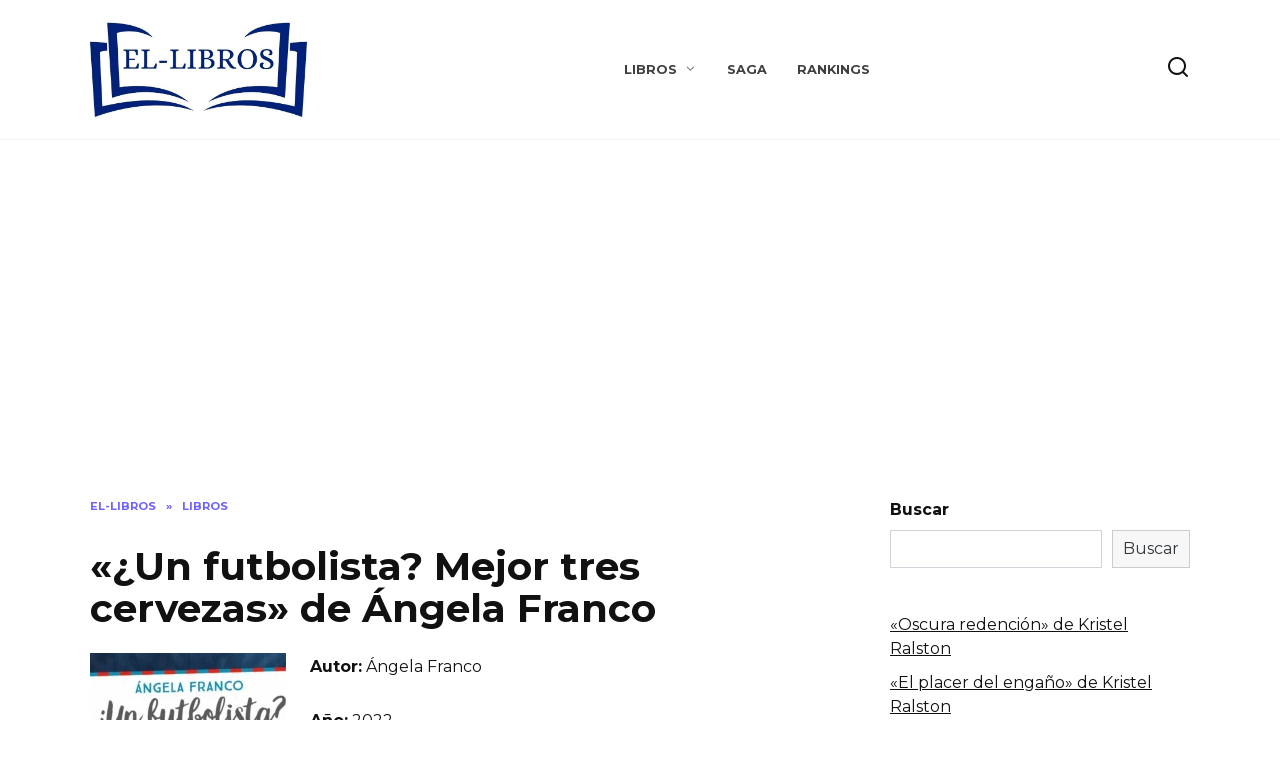

--- FILE ---
content_type: text/html; charset=UTF-8
request_url: https://el-libros.com/un-futbolista-mejor-tres-cervezas-de-angela-franco/1
body_size: 15082
content:
<!doctype html>
<html lang="es">
<head>
	<meta charset="UTF-8">
	<meta name="viewport" content="width=device-width, initial-scale=1">

	<meta name='robots' content='index, follow, max-image-preview:large, max-snippet:-1, max-video-preview:-1' />

	<!-- This site is optimized with the Yoast SEO plugin v19.7.1 - https://yoast.com/wordpress/plugins/seo/ -->
	<title>«¿Un futbolista? Mejor tres cervezas» de Ángela Franco ▷ descargar gratis libro en español pdf, epub, mobi, kindle y leer ebook online sin registrarse</title>
	<meta name="description" content="«¿Un futbolista? Mejor tres cervezas» de Ángela Franco ▷ leer libro online en español y ⬇ descargar ebook gratis sin registrarse⬇ en formatos pdf, epub, mobi, kindle en El-Libros" />
	<link rel="canonical" href="https://el-libros.com/un-futbolista-mejor-tres-cervezas-de-angela-franco/1" />
	<meta property="og:locale" content="es_ES" />
	<meta property="og:type" content="article" />
	<meta property="og:title" content="«¿Un futbolista? Mejor tres cervezas» de Ángela Franco ▷ descargar gratis libro en español pdf, epub, mobi, kindle y leer ebook online sin registrarse" />
	<meta property="og:description" content="«¿Un futbolista? Mejor tres cervezas» de Ángela Franco ▷ leer libro online en español y ⬇ descargar ebook gratis sin registrarse⬇ en formatos pdf, epub, mobi, kindle en El-Libros" />
	<meta property="og:url" content="https://el-libros.com/un-futbolista-mejor-tres-cervezas-de-angela-franco/1" />
	<meta property="og:site_name" content="El-Libros - Leer las mejores novelas online, los mejores libros" />
	<meta property="article:published_time" content="2022-10-16T06:24:25+00:00" />
	<meta property="og:image" content="https://el-libros.com/wp-content/uploads/2022/10/Un-futbolista-Mejor-tres-cervezas-de-Angela-Franco-scaled-1.webp" />
	<meta property="og:image:width" content="700" />
	<meta property="og:image:height" content="1073" />
	<meta property="og:image:type" content="image/webp" />
	<meta name="author" content="mrfomin92" />
	<meta name="twitter:card" content="summary_large_image" />
	<meta name="twitter:label1" content="Escrito por" />
	<meta name="twitter:data1" content="mrfomin92" />
	<meta name="twitter:label2" content="Tiempo de lectura" />
	<meta name="twitter:data2" content="2 minutos" />
	<script type="application/ld+json" class="yoast-schema-graph">{"@context":"https://schema.org","@graph":[{"@type":"WebPage","@id":"https://el-libros.com/un-futbolista-mejor-tres-cervezas-de-angela-franco/1","url":"https://el-libros.com/un-futbolista-mejor-tres-cervezas-de-angela-franco/1","name":"«¿Un futbolista? Mejor tres cervezas» de Ángela Franco ▷ descargar gratis libro en español pdf, epub, mobi, kindle y leer ebook online sin registrarse","isPartOf":{"@id":"https://el-libros.com/#website"},"primaryImageOfPage":{"@id":"https://el-libros.com/un-futbolista-mejor-tres-cervezas-de-angela-franco/1#primaryimage"},"image":{"@id":"https://el-libros.com/un-futbolista-mejor-tres-cervezas-de-angela-franco/1#primaryimage"},"thumbnailUrl":"https://el-libros.com/wp-content/uploads/2022/10/Un-futbolista-Mejor-tres-cervezas-de-Angela-Franco-scaled-1.webp","datePublished":"2022-10-16T06:24:25+00:00","dateModified":"2022-10-16T06:24:25+00:00","author":{"@id":"https://el-libros.com/#/schema/person/79a4345e209401085ff5b05894fc2fc4"},"description":"«¿Un futbolista? Mejor tres cervezas» de Ángela Franco ▷ leer libro online en español y ⬇ descargar ebook gratis sin registrarse⬇ en formatos pdf, epub, mobi, kindle en El-Libros","breadcrumb":{"@id":"https://el-libros.com/un-futbolista-mejor-tres-cervezas-de-angela-franco/1#breadcrumb"},"inLanguage":"es","potentialAction":[{"@type":"ReadAction","target":["https://el-libros.com/un-futbolista-mejor-tres-cervezas-de-angela-franco/1"]}]},{"@type":"ImageObject","inLanguage":"es","@id":"https://el-libros.com/un-futbolista-mejor-tres-cervezas-de-angela-franco/1#primaryimage","url":"https://el-libros.com/wp-content/uploads/2022/10/Un-futbolista-Mejor-tres-cervezas-de-Angela-Franco-scaled-1.webp","contentUrl":"https://el-libros.com/wp-content/uploads/2022/10/Un-futbolista-Mejor-tres-cervezas-de-Angela-Franco-scaled-1.webp","width":700,"height":1073,"caption":"«¿Un futbolista? Mejor tres cervezas» de Ángela Franco"},{"@type":"BreadcrumbList","@id":"https://el-libros.com/un-futbolista-mejor-tres-cervezas-de-angela-franco/1#breadcrumb","itemListElement":[{"@type":"ListItem","position":1,"name":"El-Libros","item":"https://el-libros.com/"},{"@type":"ListItem","position":2,"name":"«¿Un futbolista? Mejor tres cervezas» de Ángela Franco"}]},{"@type":"WebSite","@id":"https://el-libros.com/#website","url":"https://el-libros.com/","name":"El-Libros - Leer las mejores novelas online, los mejores libros","description":"","potentialAction":[{"@type":"SearchAction","target":{"@type":"EntryPoint","urlTemplate":"https://el-libros.com/?s={search_term_string}"},"query-input":"required name=search_term_string"}],"inLanguage":"es"},{"@type":"Person","@id":"https://el-libros.com/#/schema/person/79a4345e209401085ff5b05894fc2fc4","name":"mrfomin92","image":{"@type":"ImageObject","inLanguage":"es","@id":"https://el-libros.com/#/schema/person/image/","url":"https://secure.gravatar.com/avatar/1b56782abdc6c89038382a92ed5a8f17?s=96&d=mm&r=g","contentUrl":"https://secure.gravatar.com/avatar/1b56782abdc6c89038382a92ed5a8f17?s=96&d=mm&r=g","caption":"mrfomin92"},"sameAs":["http://el-libros.com"]}]}</script>
	<!-- / Yoast SEO plugin. -->


<link rel='dns-prefetch' href='//fonts.googleapis.com' />
<link rel='dns-prefetch' href='//s.w.org' />
<link rel="alternate" type="application/rss+xml" title="El-Libros - Leer las mejores novelas online, los mejores libros &raquo; Comentario «¿Un futbolista? Mejor tres cervezas» de Ángela Franco del feed" href="https://el-libros.com/un-futbolista-mejor-tres-cervezas-de-angela-franco/1/feed" />
<script type="text/javascript">
window._wpemojiSettings = {"baseUrl":"https:\/\/s.w.org\/images\/core\/emoji\/13.1.0\/72x72\/","ext":".png","svgUrl":"https:\/\/s.w.org\/images\/core\/emoji\/13.1.0\/svg\/","svgExt":".svg","source":{"concatemoji":"https:\/\/el-libros.com\/wp-includes\/js\/wp-emoji-release.min.js?ver=5.9.12"}};
/*! This file is auto-generated */
!function(e,a,t){var n,r,o,i=a.createElement("canvas"),p=i.getContext&&i.getContext("2d");function s(e,t){var a=String.fromCharCode;p.clearRect(0,0,i.width,i.height),p.fillText(a.apply(this,e),0,0);e=i.toDataURL();return p.clearRect(0,0,i.width,i.height),p.fillText(a.apply(this,t),0,0),e===i.toDataURL()}function c(e){var t=a.createElement("script");t.src=e,t.defer=t.type="text/javascript",a.getElementsByTagName("head")[0].appendChild(t)}for(o=Array("flag","emoji"),t.supports={everything:!0,everythingExceptFlag:!0},r=0;r<o.length;r++)t.supports[o[r]]=function(e){if(!p||!p.fillText)return!1;switch(p.textBaseline="top",p.font="600 32px Arial",e){case"flag":return s([127987,65039,8205,9895,65039],[127987,65039,8203,9895,65039])?!1:!s([55356,56826,55356,56819],[55356,56826,8203,55356,56819])&&!s([55356,57332,56128,56423,56128,56418,56128,56421,56128,56430,56128,56423,56128,56447],[55356,57332,8203,56128,56423,8203,56128,56418,8203,56128,56421,8203,56128,56430,8203,56128,56423,8203,56128,56447]);case"emoji":return!s([10084,65039,8205,55357,56613],[10084,65039,8203,55357,56613])}return!1}(o[r]),t.supports.everything=t.supports.everything&&t.supports[o[r]],"flag"!==o[r]&&(t.supports.everythingExceptFlag=t.supports.everythingExceptFlag&&t.supports[o[r]]);t.supports.everythingExceptFlag=t.supports.everythingExceptFlag&&!t.supports.flag,t.DOMReady=!1,t.readyCallback=function(){t.DOMReady=!0},t.supports.everything||(n=function(){t.readyCallback()},a.addEventListener?(a.addEventListener("DOMContentLoaded",n,!1),e.addEventListener("load",n,!1)):(e.attachEvent("onload",n),a.attachEvent("onreadystatechange",function(){"complete"===a.readyState&&t.readyCallback()})),(n=t.source||{}).concatemoji?c(n.concatemoji):n.wpemoji&&n.twemoji&&(c(n.twemoji),c(n.wpemoji)))}(window,document,window._wpemojiSettings);
</script>
<style type="text/css">
img.wp-smiley,
img.emoji {
	display: inline !important;
	border: none !important;
	box-shadow: none !important;
	height: 1em !important;
	width: 1em !important;
	margin: 0 0.07em !important;
	vertical-align: -0.1em !important;
	background: none !important;
	padding: 0 !important;
}
</style>
	<link rel='stylesheet' id='litespeed-cache-dummy-css'  href='https://el-libros.com/wp-content/plugins/litespeed-cache/assets/css/litespeed-dummy.css?ver=5.9.12'  media='all' />
<link rel='stylesheet' id='wp-block-library-css'  href='https://el-libros.com/wp-includes/css/dist/block-library/style.min.css?ver=5.9.12'  media='all' />
<style id='wp-block-library-theme-inline-css' type='text/css'>
.wp-block-audio figcaption{color:#555;font-size:13px;text-align:center}.is-dark-theme .wp-block-audio figcaption{color:hsla(0,0%,100%,.65)}.wp-block-code>code{font-family:Menlo,Consolas,monaco,monospace;color:#1e1e1e;padding:.8em 1em;border:1px solid #ddd;border-radius:4px}.wp-block-embed figcaption{color:#555;font-size:13px;text-align:center}.is-dark-theme .wp-block-embed figcaption{color:hsla(0,0%,100%,.65)}.blocks-gallery-caption{color:#555;font-size:13px;text-align:center}.is-dark-theme .blocks-gallery-caption{color:hsla(0,0%,100%,.65)}.wp-block-image figcaption{color:#555;font-size:13px;text-align:center}.is-dark-theme .wp-block-image figcaption{color:hsla(0,0%,100%,.65)}.wp-block-pullquote{border-top:4px solid;border-bottom:4px solid;margin-bottom:1.75em;color:currentColor}.wp-block-pullquote__citation,.wp-block-pullquote cite,.wp-block-pullquote footer{color:currentColor;text-transform:uppercase;font-size:.8125em;font-style:normal}.wp-block-quote{border-left:.25em solid;margin:0 0 1.75em;padding-left:1em}.wp-block-quote cite,.wp-block-quote footer{color:currentColor;font-size:.8125em;position:relative;font-style:normal}.wp-block-quote.has-text-align-right{border-left:none;border-right:.25em solid;padding-left:0;padding-right:1em}.wp-block-quote.has-text-align-center{border:none;padding-left:0}.wp-block-quote.is-large,.wp-block-quote.is-style-large,.wp-block-quote.is-style-plain{border:none}.wp-block-search .wp-block-search__label{font-weight:700}.wp-block-group:where(.has-background){padding:1.25em 2.375em}.wp-block-separator{border:none;border-bottom:2px solid;margin-left:auto;margin-right:auto;opacity:.4}.wp-block-separator:not(.is-style-wide):not(.is-style-dots){width:100px}.wp-block-separator.has-background:not(.is-style-dots){border-bottom:none;height:1px}.wp-block-separator.has-background:not(.is-style-wide):not(.is-style-dots){height:2px}.wp-block-table thead{border-bottom:3px solid}.wp-block-table tfoot{border-top:3px solid}.wp-block-table td,.wp-block-table th{padding:.5em;border:1px solid;word-break:normal}.wp-block-table figcaption{color:#555;font-size:13px;text-align:center}.is-dark-theme .wp-block-table figcaption{color:hsla(0,0%,100%,.65)}.wp-block-video figcaption{color:#555;font-size:13px;text-align:center}.is-dark-theme .wp-block-video figcaption{color:hsla(0,0%,100%,.65)}.wp-block-template-part.has-background{padding:1.25em 2.375em;margin-top:0;margin-bottom:0}
</style>
<style id='global-styles-inline-css' type='text/css'>
body{--wp--preset--color--black: #000000;--wp--preset--color--cyan-bluish-gray: #abb8c3;--wp--preset--color--white: #ffffff;--wp--preset--color--pale-pink: #f78da7;--wp--preset--color--vivid-red: #cf2e2e;--wp--preset--color--luminous-vivid-orange: #ff6900;--wp--preset--color--luminous-vivid-amber: #fcb900;--wp--preset--color--light-green-cyan: #7bdcb5;--wp--preset--color--vivid-green-cyan: #00d084;--wp--preset--color--pale-cyan-blue: #8ed1fc;--wp--preset--color--vivid-cyan-blue: #0693e3;--wp--preset--color--vivid-purple: #9b51e0;--wp--preset--gradient--vivid-cyan-blue-to-vivid-purple: linear-gradient(135deg,rgba(6,147,227,1) 0%,rgb(155,81,224) 100%);--wp--preset--gradient--light-green-cyan-to-vivid-green-cyan: linear-gradient(135deg,rgb(122,220,180) 0%,rgb(0,208,130) 100%);--wp--preset--gradient--luminous-vivid-amber-to-luminous-vivid-orange: linear-gradient(135deg,rgba(252,185,0,1) 0%,rgba(255,105,0,1) 100%);--wp--preset--gradient--luminous-vivid-orange-to-vivid-red: linear-gradient(135deg,rgba(255,105,0,1) 0%,rgb(207,46,46) 100%);--wp--preset--gradient--very-light-gray-to-cyan-bluish-gray: linear-gradient(135deg,rgb(238,238,238) 0%,rgb(169,184,195) 100%);--wp--preset--gradient--cool-to-warm-spectrum: linear-gradient(135deg,rgb(74,234,220) 0%,rgb(151,120,209) 20%,rgb(207,42,186) 40%,rgb(238,44,130) 60%,rgb(251,105,98) 80%,rgb(254,248,76) 100%);--wp--preset--gradient--blush-light-purple: linear-gradient(135deg,rgb(255,206,236) 0%,rgb(152,150,240) 100%);--wp--preset--gradient--blush-bordeaux: linear-gradient(135deg,rgb(254,205,165) 0%,rgb(254,45,45) 50%,rgb(107,0,62) 100%);--wp--preset--gradient--luminous-dusk: linear-gradient(135deg,rgb(255,203,112) 0%,rgb(199,81,192) 50%,rgb(65,88,208) 100%);--wp--preset--gradient--pale-ocean: linear-gradient(135deg,rgb(255,245,203) 0%,rgb(182,227,212) 50%,rgb(51,167,181) 100%);--wp--preset--gradient--electric-grass: linear-gradient(135deg,rgb(202,248,128) 0%,rgb(113,206,126) 100%);--wp--preset--gradient--midnight: linear-gradient(135deg,rgb(2,3,129) 0%,rgb(40,116,252) 100%);--wp--preset--duotone--dark-grayscale: url('#wp-duotone-dark-grayscale');--wp--preset--duotone--grayscale: url('#wp-duotone-grayscale');--wp--preset--duotone--purple-yellow: url('#wp-duotone-purple-yellow');--wp--preset--duotone--blue-red: url('#wp-duotone-blue-red');--wp--preset--duotone--midnight: url('#wp-duotone-midnight');--wp--preset--duotone--magenta-yellow: url('#wp-duotone-magenta-yellow');--wp--preset--duotone--purple-green: url('#wp-duotone-purple-green');--wp--preset--duotone--blue-orange: url('#wp-duotone-blue-orange');--wp--preset--font-size--small: 19.5px;--wp--preset--font-size--medium: 20px;--wp--preset--font-size--large: 36.5px;--wp--preset--font-size--x-large: 42px;--wp--preset--font-size--normal: 22px;--wp--preset--font-size--huge: 49.5px;}.has-black-color{color: var(--wp--preset--color--black) !important;}.has-cyan-bluish-gray-color{color: var(--wp--preset--color--cyan-bluish-gray) !important;}.has-white-color{color: var(--wp--preset--color--white) !important;}.has-pale-pink-color{color: var(--wp--preset--color--pale-pink) !important;}.has-vivid-red-color{color: var(--wp--preset--color--vivid-red) !important;}.has-luminous-vivid-orange-color{color: var(--wp--preset--color--luminous-vivid-orange) !important;}.has-luminous-vivid-amber-color{color: var(--wp--preset--color--luminous-vivid-amber) !important;}.has-light-green-cyan-color{color: var(--wp--preset--color--light-green-cyan) !important;}.has-vivid-green-cyan-color{color: var(--wp--preset--color--vivid-green-cyan) !important;}.has-pale-cyan-blue-color{color: var(--wp--preset--color--pale-cyan-blue) !important;}.has-vivid-cyan-blue-color{color: var(--wp--preset--color--vivid-cyan-blue) !important;}.has-vivid-purple-color{color: var(--wp--preset--color--vivid-purple) !important;}.has-black-background-color{background-color: var(--wp--preset--color--black) !important;}.has-cyan-bluish-gray-background-color{background-color: var(--wp--preset--color--cyan-bluish-gray) !important;}.has-white-background-color{background-color: var(--wp--preset--color--white) !important;}.has-pale-pink-background-color{background-color: var(--wp--preset--color--pale-pink) !important;}.has-vivid-red-background-color{background-color: var(--wp--preset--color--vivid-red) !important;}.has-luminous-vivid-orange-background-color{background-color: var(--wp--preset--color--luminous-vivid-orange) !important;}.has-luminous-vivid-amber-background-color{background-color: var(--wp--preset--color--luminous-vivid-amber) !important;}.has-light-green-cyan-background-color{background-color: var(--wp--preset--color--light-green-cyan) !important;}.has-vivid-green-cyan-background-color{background-color: var(--wp--preset--color--vivid-green-cyan) !important;}.has-pale-cyan-blue-background-color{background-color: var(--wp--preset--color--pale-cyan-blue) !important;}.has-vivid-cyan-blue-background-color{background-color: var(--wp--preset--color--vivid-cyan-blue) !important;}.has-vivid-purple-background-color{background-color: var(--wp--preset--color--vivid-purple) !important;}.has-black-border-color{border-color: var(--wp--preset--color--black) !important;}.has-cyan-bluish-gray-border-color{border-color: var(--wp--preset--color--cyan-bluish-gray) !important;}.has-white-border-color{border-color: var(--wp--preset--color--white) !important;}.has-pale-pink-border-color{border-color: var(--wp--preset--color--pale-pink) !important;}.has-vivid-red-border-color{border-color: var(--wp--preset--color--vivid-red) !important;}.has-luminous-vivid-orange-border-color{border-color: var(--wp--preset--color--luminous-vivid-orange) !important;}.has-luminous-vivid-amber-border-color{border-color: var(--wp--preset--color--luminous-vivid-amber) !important;}.has-light-green-cyan-border-color{border-color: var(--wp--preset--color--light-green-cyan) !important;}.has-vivid-green-cyan-border-color{border-color: var(--wp--preset--color--vivid-green-cyan) !important;}.has-pale-cyan-blue-border-color{border-color: var(--wp--preset--color--pale-cyan-blue) !important;}.has-vivid-cyan-blue-border-color{border-color: var(--wp--preset--color--vivid-cyan-blue) !important;}.has-vivid-purple-border-color{border-color: var(--wp--preset--color--vivid-purple) !important;}.has-vivid-cyan-blue-to-vivid-purple-gradient-background{background: var(--wp--preset--gradient--vivid-cyan-blue-to-vivid-purple) !important;}.has-light-green-cyan-to-vivid-green-cyan-gradient-background{background: var(--wp--preset--gradient--light-green-cyan-to-vivid-green-cyan) !important;}.has-luminous-vivid-amber-to-luminous-vivid-orange-gradient-background{background: var(--wp--preset--gradient--luminous-vivid-amber-to-luminous-vivid-orange) !important;}.has-luminous-vivid-orange-to-vivid-red-gradient-background{background: var(--wp--preset--gradient--luminous-vivid-orange-to-vivid-red) !important;}.has-very-light-gray-to-cyan-bluish-gray-gradient-background{background: var(--wp--preset--gradient--very-light-gray-to-cyan-bluish-gray) !important;}.has-cool-to-warm-spectrum-gradient-background{background: var(--wp--preset--gradient--cool-to-warm-spectrum) !important;}.has-blush-light-purple-gradient-background{background: var(--wp--preset--gradient--blush-light-purple) !important;}.has-blush-bordeaux-gradient-background{background: var(--wp--preset--gradient--blush-bordeaux) !important;}.has-luminous-dusk-gradient-background{background: var(--wp--preset--gradient--luminous-dusk) !important;}.has-pale-ocean-gradient-background{background: var(--wp--preset--gradient--pale-ocean) !important;}.has-electric-grass-gradient-background{background: var(--wp--preset--gradient--electric-grass) !important;}.has-midnight-gradient-background{background: var(--wp--preset--gradient--midnight) !important;}.has-small-font-size{font-size: var(--wp--preset--font-size--small) !important;}.has-medium-font-size{font-size: var(--wp--preset--font-size--medium) !important;}.has-large-font-size{font-size: var(--wp--preset--font-size--large) !important;}.has-x-large-font-size{font-size: var(--wp--preset--font-size--x-large) !important;}
</style>
<link rel='stylesheet' id='google-fonts-css'  href='https://fonts.googleapis.com/css?family=Montserrat%3A400%2C400i%2C700&#038;subset=cyrillic&#038;display=swap&#038;ver=5.9.12'  media='all' />
<link rel='stylesheet' id='reboot-style-css'  href='https://el-libros.com/wp-content/themes/reboot/assets/css/style.min.css?ver=1.4.3'  media='all' />
<script  src='https://el-libros.com/wp-includes/js/jquery/jquery.min.js?ver=3.6.0' id='jquery-core-js'></script>
<script  src='https://el-libros.com/wp-includes/js/jquery/jquery-migrate.min.js?ver=3.3.2' id='jquery-migrate-js'></script>
<script  src='https://el-libros.com/wp-content/plugins/flowpaper-lite-pdf-flipbook/assets/lity/lity.min.js' id='lity-js-js'></script>
<link rel="https://api.w.org/" href="https://el-libros.com/wp-json/" /><link rel="alternate" type="application/json" href="https://el-libros.com/wp-json/wp/v2/posts/4927" /><link rel="EditURI" type="application/rsd+xml" title="RSD" href="https://el-libros.com/xmlrpc.php?rsd" />
<link rel="wlwmanifest" type="application/wlwmanifest+xml" href="https://el-libros.com/wp-includes/wlwmanifest.xml" /> 
<meta name="generator" content="WordPress 5.9.12" />
<link rel='shortlink' href='https://el-libros.com/?p=4927' />
<link rel="alternate" type="application/json+oembed" href="https://el-libros.com/wp-json/oembed/1.0/embed?url=https%3A%2F%2Fel-libros.com%2Fun-futbolista-mejor-tres-cervezas-de-angela-franco%2F1" />
<link rel="alternate" type="text/xml+oembed" href="https://el-libros.com/wp-json/oembed/1.0/embed?url=https%3A%2F%2Fel-libros.com%2Fun-futbolista-mejor-tres-cervezas-de-angela-franco%2F1&#038;format=xml" />
<link rel="preload" href="https://el-libros.com/wp-content/themes/reboot/assets/fonts/wpshop-core.ttf" as="font" crossorigin><link rel="icon" href="https://el-libros.com/wp-content/uploads/2022/03/cropped-cropped-favicon-rukniga-32x32.png" sizes="32x32" />
<link rel="icon" href="https://el-libros.com/wp-content/uploads/2022/03/cropped-cropped-favicon-rukniga-192x192.png" sizes="192x192" />
<link rel="apple-touch-icon" href="https://el-libros.com/wp-content/uploads/2022/03/cropped-cropped-favicon-rukniga-180x180.png" />
<meta name="msapplication-TileImage" content="https://el-libros.com/wp-content/uploads/2022/03/cropped-cropped-favicon-rukniga-270x270.png" />
    <!-- Global site tag (gtag.js) - Google Analytics -->
<script async src="https://www.googletagmanager.com/gtag/js?id=G-3RLJ9ZFFYV"></script>
<script>
  window.dataLayer = window.dataLayer || [];
  function gtag(){dataLayer.push(arguments);}
  gtag('js', new Date());

  gtag('config', 'G-3RLJ9ZFFYV');
</script>

<script async src="https://pagead2.googlesyndication.com/pagead/js/adsbygoogle.js?client=ca-pub-0844652569170025"
     crossorigin="anonymous"></script>


<script async src="https://pagead2.googlesyndication.com/pagead/js/adsbygoogle.js?client=ca-pub-2378736134044506"
     crossorigin="anonymous"></script></head>

<body class="post-template-default single single-post postid-4927 single-format-standard wp-embed-responsive sidebar-right">

<svg xmlns="http://www.w3.org/2000/svg" viewBox="0 0 0 0" width="0" height="0" focusable="false" role="none" style="visibility: hidden; position: absolute; left: -9999px; overflow: hidden;" ><defs><filter id="wp-duotone-dark-grayscale"><feColorMatrix color-interpolation-filters="sRGB" type="matrix" values=" .299 .587 .114 0 0 .299 .587 .114 0 0 .299 .587 .114 0 0 .299 .587 .114 0 0 " /><feComponentTransfer color-interpolation-filters="sRGB" ><feFuncR type="table" tableValues="0 0.49803921568627" /><feFuncG type="table" tableValues="0 0.49803921568627" /><feFuncB type="table" tableValues="0 0.49803921568627" /><feFuncA type="table" tableValues="1 1" /></feComponentTransfer><feComposite in2="SourceGraphic" operator="in" /></filter></defs></svg><svg xmlns="http://www.w3.org/2000/svg" viewBox="0 0 0 0" width="0" height="0" focusable="false" role="none" style="visibility: hidden; position: absolute; left: -9999px; overflow: hidden;" ><defs><filter id="wp-duotone-grayscale"><feColorMatrix color-interpolation-filters="sRGB" type="matrix" values=" .299 .587 .114 0 0 .299 .587 .114 0 0 .299 .587 .114 0 0 .299 .587 .114 0 0 " /><feComponentTransfer color-interpolation-filters="sRGB" ><feFuncR type="table" tableValues="0 1" /><feFuncG type="table" tableValues="0 1" /><feFuncB type="table" tableValues="0 1" /><feFuncA type="table" tableValues="1 1" /></feComponentTransfer><feComposite in2="SourceGraphic" operator="in" /></filter></defs></svg><svg xmlns="http://www.w3.org/2000/svg" viewBox="0 0 0 0" width="0" height="0" focusable="false" role="none" style="visibility: hidden; position: absolute; left: -9999px; overflow: hidden;" ><defs><filter id="wp-duotone-purple-yellow"><feColorMatrix color-interpolation-filters="sRGB" type="matrix" values=" .299 .587 .114 0 0 .299 .587 .114 0 0 .299 .587 .114 0 0 .299 .587 .114 0 0 " /><feComponentTransfer color-interpolation-filters="sRGB" ><feFuncR type="table" tableValues="0.54901960784314 0.98823529411765" /><feFuncG type="table" tableValues="0 1" /><feFuncB type="table" tableValues="0.71764705882353 0.25490196078431" /><feFuncA type="table" tableValues="1 1" /></feComponentTransfer><feComposite in2="SourceGraphic" operator="in" /></filter></defs></svg><svg xmlns="http://www.w3.org/2000/svg" viewBox="0 0 0 0" width="0" height="0" focusable="false" role="none" style="visibility: hidden; position: absolute; left: -9999px; overflow: hidden;" ><defs><filter id="wp-duotone-blue-red"><feColorMatrix color-interpolation-filters="sRGB" type="matrix" values=" .299 .587 .114 0 0 .299 .587 .114 0 0 .299 .587 .114 0 0 .299 .587 .114 0 0 " /><feComponentTransfer color-interpolation-filters="sRGB" ><feFuncR type="table" tableValues="0 1" /><feFuncG type="table" tableValues="0 0.27843137254902" /><feFuncB type="table" tableValues="0.5921568627451 0.27843137254902" /><feFuncA type="table" tableValues="1 1" /></feComponentTransfer><feComposite in2="SourceGraphic" operator="in" /></filter></defs></svg><svg xmlns="http://www.w3.org/2000/svg" viewBox="0 0 0 0" width="0" height="0" focusable="false" role="none" style="visibility: hidden; position: absolute; left: -9999px; overflow: hidden;" ><defs><filter id="wp-duotone-midnight"><feColorMatrix color-interpolation-filters="sRGB" type="matrix" values=" .299 .587 .114 0 0 .299 .587 .114 0 0 .299 .587 .114 0 0 .299 .587 .114 0 0 " /><feComponentTransfer color-interpolation-filters="sRGB" ><feFuncR type="table" tableValues="0 0" /><feFuncG type="table" tableValues="0 0.64705882352941" /><feFuncB type="table" tableValues="0 1" /><feFuncA type="table" tableValues="1 1" /></feComponentTransfer><feComposite in2="SourceGraphic" operator="in" /></filter></defs></svg><svg xmlns="http://www.w3.org/2000/svg" viewBox="0 0 0 0" width="0" height="0" focusable="false" role="none" style="visibility: hidden; position: absolute; left: -9999px; overflow: hidden;" ><defs><filter id="wp-duotone-magenta-yellow"><feColorMatrix color-interpolation-filters="sRGB" type="matrix" values=" .299 .587 .114 0 0 .299 .587 .114 0 0 .299 .587 .114 0 0 .299 .587 .114 0 0 " /><feComponentTransfer color-interpolation-filters="sRGB" ><feFuncR type="table" tableValues="0.78039215686275 1" /><feFuncG type="table" tableValues="0 0.94901960784314" /><feFuncB type="table" tableValues="0.35294117647059 0.47058823529412" /><feFuncA type="table" tableValues="1 1" /></feComponentTransfer><feComposite in2="SourceGraphic" operator="in" /></filter></defs></svg><svg xmlns="http://www.w3.org/2000/svg" viewBox="0 0 0 0" width="0" height="0" focusable="false" role="none" style="visibility: hidden; position: absolute; left: -9999px; overflow: hidden;" ><defs><filter id="wp-duotone-purple-green"><feColorMatrix color-interpolation-filters="sRGB" type="matrix" values=" .299 .587 .114 0 0 .299 .587 .114 0 0 .299 .587 .114 0 0 .299 .587 .114 0 0 " /><feComponentTransfer color-interpolation-filters="sRGB" ><feFuncR type="table" tableValues="0.65098039215686 0.40392156862745" /><feFuncG type="table" tableValues="0 1" /><feFuncB type="table" tableValues="0.44705882352941 0.4" /><feFuncA type="table" tableValues="1 1" /></feComponentTransfer><feComposite in2="SourceGraphic" operator="in" /></filter></defs></svg><svg xmlns="http://www.w3.org/2000/svg" viewBox="0 0 0 0" width="0" height="0" focusable="false" role="none" style="visibility: hidden; position: absolute; left: -9999px; overflow: hidden;" ><defs><filter id="wp-duotone-blue-orange"><feColorMatrix color-interpolation-filters="sRGB" type="matrix" values=" .299 .587 .114 0 0 .299 .587 .114 0 0 .299 .587 .114 0 0 .299 .587 .114 0 0 " /><feComponentTransfer color-interpolation-filters="sRGB" ><feFuncR type="table" tableValues="0.098039215686275 1" /><feFuncG type="table" tableValues="0 0.66274509803922" /><feFuncB type="table" tableValues="0.84705882352941 0.41960784313725" /><feFuncA type="table" tableValues="1 1" /></feComponentTransfer><feComposite in2="SourceGraphic" operator="in" /></filter></defs></svg>

<div id="page" class="site">
    <a class="skip-link screen-reader-text" href="#content">Skip to content</a>

    <div class="search-screen-overlay js-search-screen-overlay"></div>
    <div class="search-screen js-search-screen">
        
<form role="search" method="get" class="search-form" action="https://el-libros.com/">
    <label>
        <span class="screen-reader-text">Search for:</span>
        <input type="search" class="search-field" placeholder="Search…" value="" name="s">
    </label>
    <button type="submit" class="search-submit"></button>
</form>    </div>

    

<header id="masthead" class="site-header full" itemscope itemtype="http://schema.org/WPHeader">
    <div class="site-header-inner fixed">

        <div class="humburger js-humburger"><span></span><span></span><span></span></div>

        
<div class="site-branding">

    <div class="site-logotype"><a href="https://el-libros.com/"><img src="http://el-libros.com/wp-content/uploads/2022/03/worldbook.jpg" alt="El-Libros - Leer las mejores novelas online, los mejores libros"></a></div></div><!-- .site-branding --><div class="top-menu"><ul id="top-menu" class="menu"><li id="menu-item-201" class="menu-item menu-item-type-taxonomy menu-item-object-category current-post-ancestor current-menu-parent current-post-parent menu-item-has-children menu-item-201"><a href="https://el-libros.com/libros">Libros</a>
<ul class="sub-menu">
	<li id="menu-item-205" class="menu-item menu-item-type-taxonomy menu-item-object-category menu-item-205"><a href="https://el-libros.com/libros/aventura">Aventura</a></li>
	<li id="menu-item-206" class="menu-item menu-item-type-taxonomy menu-item-object-category current-post-ancestor current-menu-parent current-post-parent menu-item-206"><a href="https://el-libros.com/libros/novela-romantica">Novela romántica</a></li>
	<li id="menu-item-207" class="menu-item menu-item-type-taxonomy menu-item-object-category menu-item-207"><a href="https://el-libros.com/libros/novela-contemporanea">Novela contemporánea</a></li>
	<li id="menu-item-208" class="menu-item menu-item-type-taxonomy menu-item-object-category menu-item-208"><a href="https://el-libros.com/libros/fantasia">Fantasía</a></li>
	<li id="menu-item-209" class="menu-item menu-item-type-taxonomy menu-item-object-category menu-item-209"><a href="https://el-libros.com/libros/accion">Acción</a></li>
	<li id="menu-item-210" class="menu-item menu-item-type-taxonomy menu-item-object-category menu-item-210"><a href="https://el-libros.com/libros/thriller">Thriller</a></li>
	<li id="menu-item-211" class="menu-item menu-item-type-taxonomy menu-item-object-category menu-item-211"><a href="https://el-libros.com/libros/ciencia-ficcion">Ciencia ficción</a></li>
	<li id="menu-item-212" class="menu-item menu-item-type-taxonomy menu-item-object-category menu-item-212"><a href="https://el-libros.com/libros/detective">Detective</a></li>
	<li id="menu-item-213" class="menu-item menu-item-type-taxonomy menu-item-object-category menu-item-213"><a href="https://el-libros.com/libros/erotica">Erótica</a></li>
	<li id="menu-item-214" class="menu-item menu-item-type-taxonomy menu-item-object-category menu-item-214"><a href="https://el-libros.com/libros/humor">Humor</a></li>
	<li id="menu-item-215" class="menu-item menu-item-type-taxonomy menu-item-object-category current-post-ancestor current-menu-parent current-post-parent menu-item-215"><a href="https://el-libros.com/libros/juvenil">Juvenil</a></li>
	<li id="menu-item-216" class="menu-item menu-item-type-taxonomy menu-item-object-category menu-item-216"><a href="https://el-libros.com/libros/novela-historica">Novela histórica</a></li>
</ul>
</li>
<li id="menu-item-274" class="menu-item menu-item-type-taxonomy menu-item-object-category menu-item-274"><a href="https://el-libros.com/saga">Saga</a></li>
<li id="menu-item-202" class="menu-item menu-item-type-taxonomy menu-item-object-category menu-item-202"><a href="https://el-libros.com/rankings">Rankings</a></li>
</ul></div>                <div class="header-search">
                    <span class="search-icon js-search-icon"></span>
                </div>
            
    </div>
</header><!-- #masthead -->


    
    <nav id="site-navigation" class="main-navigation fixed" style="display: none;">
        <div class="main-navigation-inner full">
            <ul id="header_menu"></ul>
        </div>
    </nav>
    <div class="container header-separator"></div>


    <div class="mobile-menu-placeholder js-mobile-menu-placeholder"></div>
    
	
    <div id="content" class="site-content fixed">

        <div class="b-r b-r--before_site_content"><script async src="https://pagead2.googlesyndication.com/pagead/js/adsbygoogle.js?client=ca-pub-2378736134044506"
     crossorigin="anonymous"></script>
<!-- El-libros верх -->
<ins class="adsbygoogle"
     style="display:block"
     data-ad-client="ca-pub-2378736134044506"
     data-ad-slot="7336715025"
     data-ad-format="auto"
     data-full-width-responsive="true"></ins>
<script>
     (adsbygoogle = window.adsbygoogle || []).push({});
</script></div>
        <div class="site-content-inner">
    
        
        <div id="primary" class="content-area" itemscope itemtype="http://schema.org/Article">
            <main id="main" class="site-main article-card">

                
<article id="post-4927" class="article-post post-4927 post type-post status-publish format-standard has-post-thumbnail  category-juvenil category-libros category-novela-romantica">

    
        <div class="breadcrumb" itemscope itemtype="http://schema.org/BreadcrumbList"><span class="breadcrumb-item" itemprop="itemListElement" itemscope itemtype="http://schema.org/ListItem"><a href="https://el-libros.com/" itemprop="item"><span itemprop="name">El-Libros</span></a><meta itemprop="position" content="0"></span> <span class="breadcrumb-separator">»</span> <span class="breadcrumb-item" itemprop="itemListElement" itemscope itemtype="http://schema.org/ListItem"><a href="https://el-libros.com/libros" itemprop="item"><span itemprop="name">Libros</span></a><meta itemprop="position" content="1"></span></div>
                                <h1 class="entry-title" itemprop="headline">«¿Un futbolista? Mejor tres cervezas» de Ángela Franco</h1>
                    
        
        
    
    
    
    <div class="entry-content" itemprop="articleBody">
        <p><span itemprop="image" itemscope itemtype="https://schema.org/ImageObject"><img itemprop="url image" loading="lazy" class="alignleft wp-image-4928 size-medium" title="«¿Un futbolista? Mejor tres cervezas» de Ángela Franco" src="http://el-libros.com/wp-content/uploads/2022/10/Un-futbolista-Mejor-tres-cervezas-de-Angela-Franco-scaled-1-196x300.webp" alt="«¿Un futbolista? Mejor tres cervezas» de Ángela Franco" width="196" height="300" srcset="https://el-libros.com/wp-content/uploads/2022/10/Un-futbolista-Mejor-tres-cervezas-de-Angela-Franco-scaled-1-196x300.webp 196w, https://el-libros.com/wp-content/uploads/2022/10/Un-futbolista-Mejor-tres-cervezas-de-Angela-Franco-scaled-1-668x1024.webp 668w, https://el-libros.com/wp-content/uploads/2022/10/Un-futbolista-Mejor-tres-cervezas-de-Angela-Franco-scaled-1-261x400.webp 261w, https://el-libros.com/wp-content/uploads/2022/10/Un-futbolista-Mejor-tres-cervezas-de-Angela-Franco-scaled-1.webp 700w" sizes="(max-width: 196px) 100vw, 196px" /><meta itemprop="width" content="196"><meta itemprop="height" content="300"></span><strong>Autor:</strong> Ángela Franco</p>
<p><strong>Año:</strong> 2022</p>
<p><strong>Restricción:</strong> 16+</p>
<p><strong>Género:</strong> Juvenil, Novela romántica</p>
<h2>Sinopsis del libro «¿Un futbolista? Mejor tres cervezas» de Ángela Franco</h2>
<p>Noe y Chris no salen de su asombro cuando el jefe de Primicia, les propone participar en una investigación que puede hacer cambiar sus vidas profesionales. Deberán infiltrarse en el famoso club de fútbol, el Bulcano e investigar sobre unos supuestos amaños.</p>
<p>El éxito de la investigación se verá comprometido cuando los sentimientos de nuestras protagonistas comiencen a aflorar; algo que una periodista no se puede permitir.</p><div class="b-r b-r--middle_content"><script async src="https://pagead2.googlesyndication.com/pagead/js/adsbygoogle.js?client=ca-pub-2378736134044506"
     crossorigin="anonymous"></script>
<!-- el-libros средина -->
<ins class="adsbygoogle"
     style="display:block"
     data-ad-client="ca-pub-2378736134044506"
     data-ad-slot="5124403085"
     data-ad-format="auto"
     data-full-width-responsive="true"></ins>
<script>
     (adsbygoogle = window.adsbygoogle || []).push({});
</script></div>
<p>Además, en esta nueva entrega de los Tocapelotas, conoceremos a un grupo de amigas muy especial, las loritas, que no dudarán en ayudar, en todo lo posible, a Noe y a Chris para que la misión llegue a buen puerto.</p>
<hr />
<p>En nuestra biblioteca en línea el-libros encontrará libros, poemas, poemas, novelas, cuentos de hadas y obras de otros géneros de autores famosos de todo el mundo, modernos y aquellos que nos dejaron un tesoro oculto de sus mejores creaciones en el pasado. .</p>
<p>Puedes descargar la versión completa del libro «¿Un futbolista? Mejor tres cervezas» de Ángela Franco gratis, sin registro y sms (sms), eligiendo el formato apropiado, como fb2, txt, rtf, epub, pdf, mobi en español en un libro electrónico, en un teléfono Android (android), iPhone, PC (computadora), iPad. También puedes escuchar audiolibros (mp3).</p>
<p>Antes de descargar, puedes leer reseñas y anotaciones, así como reseñas de quienes ya leyeron el libro en español. Las citas merecen una atención especial: son frases que lo ayudarán a comprender mejor el resumen del libro, así como a revelar los personajes de los personajes e indicar la idea principal de la historia.</p>
<h2 id="n2" style="text-align: center;">Descargar gratis libro en español «¿Un futbolista? Mejor tres cervezas» de Ángela Franco</h2>
<p><center><a class="btn" href="#n1">PDF</a></p>
<p></center></p>    </div><!-- .entry-content -->

</article>








    <div class="entry-social">
		
        		<div class="social-buttons"><span class="social-button social-button--facebook" data-social="facebook"></span><span class="social-button social-button--twitter" data-social="twitter"></span><span class="social-button social-button--whatsapp" data-social="whatsapp"></span><span class="social-button social-button--linkedin" data-social="linkedin"></span><span class="social-button social-button--pinterest" data-social="pinterest" data-url="https://el-libros.com/un-futbolista-mejor-tres-cervezas-de-angela-franco/1" data-title="«¿Un futbolista? Mejor tres cervezas» de Ángela Franco" data-description="Autor: Ángela Franco Año: 2022 Restricción: 16+ Género: Juvenil, Novela romántica Sinopsis del libro «¿Un futbolista? Mejor tres cervezas» de Ángela Franco Noe y Chris no salen de su asombro cuando el jefe de Primicia, les propone participar en una investigación que puede hacer cambiar sus vidas profesionales. Deberán infiltrarse en el famoso club de [&hellip;]" data-image="https://el-libros.com/wp-content/uploads/2022/10/Un-futbolista-Mejor-tres-cervezas-de-Angela-Franco-scaled-1-150x150.webp"></span></div>            </div>





    <meta itemprop="author" content="mrfomin92">
<meta itemscope itemprop="mainEntityOfPage" itemType="https://schema.org/WebPage" itemid="https://el-libros.com/un-futbolista-mejor-tres-cervezas-de-angela-franco/1" content="«¿Un futbolista? Mejor tres cervezas» de Ángela Franco">
    <meta itemprop="dateModified" content="2022-10-16">
    <meta itemprop="datePublished" content="2022-10-16T09:24:25+03:00">
<div itemprop="publisher" itemscope itemtype="https://schema.org/Organization" style="display: none;"><div itemprop="logo" itemscope itemtype="https://schema.org/ImageObject"><img itemprop="url image" src="http://el-libros.com/wp-content/uploads/2022/03/worldbook.jpg" alt="El-Libros - Leer las mejores novelas online, los mejores libros"></div><meta itemprop="name" content="El-Libros - Leer las mejores novelas online, los mejores libros"><meta itemprop="telephone" content="El-Libros - Leer las mejores novelas online, los mejores libros"><meta itemprop="address" content="https://el-libros.com"></div>
<div id="comments" class="comments-area">

    	<div id="respond" class="comment-respond">
		<div id="reply-title" class="comment-reply-title">DEJA UN COMENTARIO <small><a rel="nofollow" id="cancel-comment-reply-link" href="/un-futbolista-mejor-tres-cervezas-de-angela-franco/1#respond" style="display:none;">Cancelar la respuesta</a></small></div><form action="https://el-libros.com/wp-comments-post.php" method="post" id="commentform" class="comment-form" novalidate><p class="comment-form-author"><label class="screen-reader-text" for="author">Nombre</label> <input id="author" name="author" type="text" value="" size="30" maxlength="245"  placeholder="Nombre" /></p>
<p class="comment-form-email"><label class="screen-reader-text" for="email">Correo electrónico</label> <input id="email" name="email" type="email" value="" size="30" maxlength="100"  placeholder="Correo electrónico" /></p>
<p class="comment-form-url"><label class="screen-reader-text" for="url">Web</label> <input id="url" name="url" type="url" value="" size="30" maxlength="200" placeholder="Web" /></p>
<p class="comment-form-comment"><label class="screen-reader-text" for="comment">Comentario</label> <textarea id="comment" name="comment" cols="45" rows="8" maxlength="65525" required="required" placeholder="Comentario" ></textarea></p><p class="comment-form-cookies-consent"><input id="wp-comment-cookies-consent" name="wp-comment-cookies-consent" type="checkbox" value="yes" /> <label for="wp-comment-cookies-consent">Guarda mi nombre, correo electrónico y web en este navegador para la próxima vez que comente.</label></p>
<p class="form-submit"><input name="submit" type="submit" id="submit" class="submit" value="Publicar el comentario" /> <input type='hidden' name='comment_post_ID' value='4927' id='comment_post_ID' />
<input type='hidden' name='comment_parent' id='comment_parent' value='0' />
</p><p style="display: none;"><input type="hidden" id="akismet_comment_nonce" name="akismet_comment_nonce" value="e194a6c8fb" /></p><p style="display: none !important;"><label>&#916;<textarea name="ak_hp_textarea" cols="45" rows="8" maxlength="100"></textarea></label><input type="hidden" id="ak_js_1" name="ak_js" value="138"/><script>document.getElementById( "ak_js_1" ).setAttribute( "value", ( new Date() ).getTime() );</script></p></form>	</div><!-- #respond -->
	

    
</div><!-- #comments -->

            </main><!-- #main -->
        </div><!-- #primary -->

        
<aside id="secondary" class="widget-area" itemscope itemtype="http://schema.org/WPSideBar">
    <div class="sticky-sidebar js-sticky-sidebar">

        
        <div id="block-9" class="widget widget_block widget_search"><form role="search" method="get" action="https://el-libros.com/" class="wp-block-search__button-outside wp-block-search__text-button wp-block-search"><label for="wp-block-search__input-1" class="wp-block-search__label">Buscar</label><div class="wp-block-search__inside-wrapper " ><input type="search" id="wp-block-search__input-1" class="wp-block-search__input " name="s" value="" placeholder=""  required /><button type="submit" class="wp-block-search__button  "  >Buscar</button></div></form></div><div id="block-11" class="widget widget_block widget_recent_entries"><ul class="wp-block-latest-posts__list wp-block-latest-posts"><li><a href="https://el-libros.com/oscura-redencion-de-kristel-ralston/1">«Oscura redención» de Kristel Ralston</a></li>
<li><a href="https://el-libros.com/el-placer-del-engano-de-kristel-ralston/1">«El placer del engaño» de Kristel Ralston</a></li>
<li><a href="https://el-libros.com/amnesia-de-iris-boo/1">«Amnesia» de Iris Boo</a></li>
<li><a href="https://el-libros.com/mi-adorable-problema-familia-allen-3-de-catherine-brook/1">«Mi adorable problema (familia Allen 3)» de Catherine Brook</a></li>
<li><a href="https://el-libros.com/una-fea-esplendorosa-serie-la-hermandad-de-las-feas-03-de-eva-benavidez/1">«UNA FEA ESPLENDOROSA *SERIE LA HERMANDAD DE LAS FEAS 03*» de Eva Benavidez</a></li>
</ul></div><div id="block-12" class="widget widget_block"><p><script async="" src="https://pagead2.googlesyndication.com/pagead/js/adsbygoogle.js?client=ca-pub-2378736134044506" crossorigin="anonymous"></script><br>
<!-- el-libros  виджет --><br>
<ins class="adsbygoogle" style="display:block" data-ad-client="ca-pub-2378736134044506" data-ad-slot="6450212602" data-ad-format="auto" data-full-width-responsive="true"></ins><br>
<script><br />
     (adsbygoogle = window.adsbygoogle || []).push({});<br />
</script></p></div><div id="text-5" class="widget widget_text"><div class="widget-header">El-Libros</div>			<div class="textwidget"><p>¿Buscas algo interesante para leer? ¡Tenemos muchas opciones para ti! En nuestros socios <a href="https://amante-de-libros.com/">Amante-De-Libros</a> encontrarás noticias literarias, reseñas y comentarios sobre los libros más populares del momento. También puede leer en línea o descargar gratis muchos libros en ucraniano en varios formatos como pdf, mobi, epub para que pueda leerlos en su iPad, iPhone, Android o Kindle.</p>
<p>Además, si es un escritor nuevo, tenemos artículos, tutoriales, consejos y más para ayudarlo en su proceso creativo y mejorar su escritura. Ya sea que sea un escritor principiante o experimentado, aquí encontrará todo lo que necesita para crear historias convincentes y cautivar a su audiencia.</p>
<p>No esperes más para explorar nuestra colección de libros y descubrir nuevas historias para disfrutar. ¡Únase a nuestra comunidad de lectura y escritura hoy!</p>
</div>
		</div>
        
    </div>
</aside><!-- #secondary -->

    
                    <div id="related-posts" class="related-posts fixed"><div class="related-posts__header"> RELATED POSTS</div><div class="post-cards post-cards--vertical">
<div class="post-card post-card--related">
    <div class="post-card__thumbnail"><a href="https://el-libros.com/oscura-redencion-de-kristel-ralston/1"><img width="250" height="220" src="https://el-libros.com/wp-content/uploads/2023/01/xthumb_med_164357297893.jpg.pagespeed.ic_.MTOvNiilL9-250x220.webp" class="attachment-reboot_small size-reboot_small wp-post-image" alt="«Oscura redención» de Kristel Ralston" loading="lazy" /></a></div><div class="post-card__title"><a href="https://el-libros.com/oscura-redencion-de-kristel-ralston/1">«Oscura redención» de Kristel Ralston</a></div><div class="post-card__meta"><span class="post-card__comments">0</span><span class="post-card__views">440</span></div>
</div>

<div class="post-card post-card--related">
    <div class="post-card__thumbnail"><a href="https://el-libros.com/el-placer-del-engano-de-kristel-ralston/1"><img width="250" height="220" src="https://el-libros.com/wp-content/uploads/2023/01/xthumb_med_164323402071.jpg.pagespeed.ic_.UWSJlIy2v7-250x220.webp" class="attachment-reboot_small size-reboot_small wp-post-image" alt="«El placer del engaño» de Kristel Ralston" loading="lazy" /></a></div><div class="post-card__title"><a href="https://el-libros.com/el-placer-del-engano-de-kristel-ralston/1">«El placer del engaño» de Kristel Ralston</a></div><div class="post-card__meta"><span class="post-card__comments">0</span><span class="post-card__views">500</span></div>
</div>

<div class="post-card post-card--related">
    <div class="post-card__thumbnail"><a href="https://el-libros.com/amnesia-de-iris-boo/1"><img width="250" height="220" src="https://el-libros.com/wp-content/uploads/2023/01/xthumb_med_166358443066.jpg.pagespeed.ic_.NXk1NHFY3H-250x220.webp" class="attachment-reboot_small size-reboot_small wp-post-image" alt="«Amnesia» de Iris Boo" loading="lazy" /></a></div><div class="post-card__title"><a href="https://el-libros.com/amnesia-de-iris-boo/1">«Amnesia» de Iris Boo</a></div><div class="post-card__meta"><span class="post-card__comments">0</span><span class="post-card__views">332</span></div>
</div>

<div class="post-card post-card--related">
    <div class="post-card__thumbnail"><a href="https://el-libros.com/mi-adorable-problema-familia-allen-3-de-catherine-brook/1"><img width="250" height="220" src="https://el-libros.com/wp-content/uploads/2023/01/xthumb_med_153731079387.jpg.pagespeed.ic_.XxfX8fVZDv-250x220.webp" class="attachment-reboot_small size-reboot_small wp-post-image" alt="«Mi adorable problema (familia Allen 3)» de Catherine Brook" loading="lazy" /></a></div><div class="post-card__title"><a href="https://el-libros.com/mi-adorable-problema-familia-allen-3-de-catherine-brook/1">«Mi adorable problema (familia Allen 3)» de Catherine Brook</a></div><div class="post-card__meta"><span class="post-card__comments">0</span><span class="post-card__views">242</span></div>
</div>

<div class="post-card post-card--related">
    <div class="post-card__thumbnail"><a href="https://el-libros.com/una-fea-esplendorosa-serie-la-hermandad-de-las-feas-03-de-eva-benavidez/1"><img width="250" height="220" src="https://el-libros.com/wp-content/uploads/2023/01/thumb_med_153583075583-250x220.jpg.webp" class="attachment-reboot_small size-reboot_small wp-post-image" alt="«UNA FEA ESPLENDOROSA *SERIE LA HERMANDAD DE LAS FEAS 03*» de Eva Benavidez" loading="lazy" /></a></div><div class="post-card__title"><a href="https://el-libros.com/una-fea-esplendorosa-serie-la-hermandad-de-las-feas-03-de-eva-benavidez/1">«UNA FEA ESPLENDOROSA *SERIE LA HERMANDAD DE LAS FEAS 03*» de Eva Benavidez</a></div><div class="post-card__meta"><span class="post-card__comments">0</span><span class="post-card__views">276</span></div>
</div>

<div class="post-card post-card--related">
    <div class="post-card__thumbnail"><a href="https://el-libros.com/vidas-secretas-de-lucy-monroe/1"><img width="165" height="220" src="https://el-libros.com/wp-content/uploads/2023/01/a1-165x220.png.webp" class="attachment-reboot_small size-reboot_small wp-post-image" alt="«Vidas Secretas» de Lucy Monroe" loading="lazy" /></a></div><div class="post-card__title"><a href="https://el-libros.com/vidas-secretas-de-lucy-monroe/1">«Vidas Secretas» de Lucy Monroe</a></div><div class="post-card__meta"><span class="post-card__comments">0</span><span class="post-card__views">213</span></div>
</div>

<div class="post-card post-card--related">
    <div class="post-card__thumbnail"><a href="https://el-libros.com/mi-querida-bestia-1-de-monstrua-mayor/1"><img width="220" height="220" src="https://el-libros.com/wp-content/uploads/2023/01/1597381101_21-220x220.png.webp" class="attachment-reboot_small size-reboot_small wp-post-image" alt="«Mi Querida Bestia [#1]» de Monstrua Mayor" loading="lazy" srcset="https://el-libros.com/wp-content/uploads/2023/01/1597381101_21-220x220.png.webp 220w, https://el-libros.com/wp-content/uploads/2023/01/1597381101_21-150x150.png.webp 150w, https://el-libros.com/wp-content/uploads/2023/01/1597381101_21-100x100.png.webp 100w" sizes="(max-width: 220px) 100vw, 220px" /></a></div><div class="post-card__title"><a href="https://el-libros.com/mi-querida-bestia-1-de-monstrua-mayor/1">«Mi Querida Bestia [#1]» de Monstrua Mayor</a></div><div class="post-card__meta"><span class="post-card__comments">0</span><span class="post-card__views">248</span></div>
</div>

<div class="post-card post-card--related">
    <div class="post-card__thumbnail"><a href="https://el-libros.com/una-extrana-en-mi-vida-saga-italianos-3-de-katy-silva/1"><img width="220" height="220" src="https://el-libros.com/wp-content/uploads/2023/01/1643146584_39-220x220.png.webp" class="attachment-reboot_small size-reboot_small wp-post-image" alt="«Una Extraña en mi vida [saga Italianos #3]» de Katy Silva" loading="lazy" srcset="https://el-libros.com/wp-content/uploads/2023/01/1643146584_39-220x220.png.webp 220w, https://el-libros.com/wp-content/uploads/2023/01/1643146584_39-150x150.png.webp 150w, https://el-libros.com/wp-content/uploads/2023/01/1643146584_39-100x100.png.webp 100w" sizes="(max-width: 220px) 100vw, 220px" /></a></div><div class="post-card__title"><a href="https://el-libros.com/una-extrana-en-mi-vida-saga-italianos-3-de-katy-silva/1">«Una Extraña en mi vida [saga Italianos #3]» de Katy Silva</a></div><div class="post-card__meta"><span class="post-card__comments">0</span><span class="post-card__views">243</span></div>
</div>
</div><div class="b-r b-r--after_related"><script async src="https://pagead2.googlesyndication.com/pagead/js/adsbygoogle.js?client=ca-pub-2378736134044506"
     crossorigin="anonymous"></script>
<!-- el-libros средина -->
<ins class="adsbygoogle"
     style="display:block"
     data-ad-client="ca-pub-2378736134044506"
     data-ad-slot="5124403085"
     data-ad-format="auto"
     data-full-width-responsive="true"></ins>
<script>
     (adsbygoogle = window.adsbygoogle || []).push({});
</script></div></div>            

    </div><!--.site-content-inner-->

    
</div><!--.site-content-->

    
    


<div class="site-footer-container ">

    

    <footer id="colophon" class="site-footer site-footer--style-gray full">
        <div class="site-footer-inner fixed">

            <div class="footer-widgets footer-widgets-3"><div class="footer-widget"></div><div class="footer-widget"></div><div class="footer-widget"></div></div>
            
<div class="footer-bottom">
    <div class="footer-info">
        © 2026 El-Libros    </div>

    </div>
        </div>
    </footer><!--.site-footer-->
</div>


            <button type="button" class="scrolltop js-scrolltop"></button>
    
</div><!-- #page -->

<script type='text/javascript' id='reboot-scripts-js-extra'>
/* <![CDATA[ */
var settings_array = {"rating_text_average":"average","rating_text_from":"from","lightbox_display":"1","sidebar_fixed":"1"};
var wps_ajax = {"url":"https:\/\/el-libros.com\/wp-admin\/admin-ajax.php","nonce":"41034d5e16"};
var wpshop_views_counter_params = {"url":"https:\/\/el-libros.com\/wp-admin\/admin-ajax.php","nonce":"41034d5e16","is_postviews_enabled":"","post_id":"4927"};
/* ]]> */
</script>
<script  src='https://el-libros.com/wp-content/themes/reboot/assets/js/scripts.min.js?ver=1.4.3' id='reboot-scripts-js'></script>
<script  src='https://el-libros.com/wp-includes/js/comment-reply.min.js?ver=5.9.12' id='comment-reply-js'></script>
<script defer  src='https://el-libros.com/wp-content/plugins/akismet/_inc/akismet-frontend.js?ver=1664895099' id='akismet-frontend-js'></script>



</body>
</html>


<!-- Page cached by LiteSpeed Cache 7.6.2 on 2026-01-28 01:18:58 -->

--- FILE ---
content_type: text/html; charset=utf-8
request_url: https://www.google.com/recaptcha/api2/aframe
body_size: 265
content:
<!DOCTYPE HTML><html><head><meta http-equiv="content-type" content="text/html; charset=UTF-8"></head><body><script nonce="h9DSSmdnGv6LcpeyysmytQ">/** Anti-fraud and anti-abuse applications only. See google.com/recaptcha */ try{var clients={'sodar':'https://pagead2.googlesyndication.com/pagead/sodar?'};window.addEventListener("message",function(a){try{if(a.source===window.parent){var b=JSON.parse(a.data);var c=clients[b['id']];if(c){var d=document.createElement('img');d.src=c+b['params']+'&rc='+(localStorage.getItem("rc::a")?sessionStorage.getItem("rc::b"):"");window.document.body.appendChild(d);sessionStorage.setItem("rc::e",parseInt(sessionStorage.getItem("rc::e")||0)+1);localStorage.setItem("rc::h",'1769552339426');}}}catch(b){}});window.parent.postMessage("_grecaptcha_ready", "*");}catch(b){}</script></body></html>